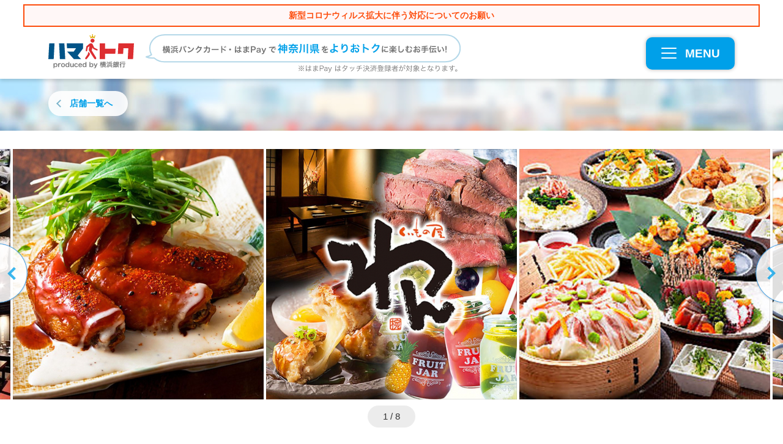

--- FILE ---
content_type: text/html; charset=UTF-8
request_url: https://hama-toku.jp/shopsearch/detail/wan-kawasakinishiguchi/
body_size: 17985
content:
<!DOCTYPE html>
<html lang="ja">
<head>
<!-- Google Tag Manager -->
<script>(function(w,d,s,l,i){w[l]=w[l]||[];w[l].push({'gtm.start':
new Date().getTime(),event:'gtm.js'});var f=d.getElementsByTagName(s)[0],
j=d.createElement(s),dl=l!='dataLayer'?'&l='+l:'';j.async=true;j.src=
'https://www.googletagmanager.com/gtm.js?id='+i+dl;f.parentNode.insertBefore(j,f);
})(window,document,'script','dataLayer','GTM-MJKL4PJ');</script>
<!-- End Google Tag Manager -->

	<meta charset="utf-8">
	<meta name="robots" content="index,follow">	<meta name="viewport" content="width=device-width">
	<meta name="format-detection" content="telephone=no">
		<title>くいもの屋わん 川崎西口店 【ハマトク】神奈川県をおトクに楽しもう！</title>
	<meta name="description" content="くいもの屋わん 川崎西口店│川崎駅周辺│居酒屋│の情報・予約は限定特典でおトクなハマトクで決まり！今宵もわんで。古民家風、和風創作居酒屋。 各線 川崎駅西口 徒歩1分！地図や詳細は今すぐチェック！">
	<meta name="keywords" content="ハマトク,横浜銀行,くいもの屋わん 川崎西口店,川崎駅周辺,居酒屋">

	<link rel="shortcut icon" type="image/ico" href="https://hama-toku.jp/wp-content/themes/yokohama2019/img/favicon.ico">
	<link rel="icon" type="image/ico" href="https://hama-toku.jp/wp-content/themes/yokohama2019/img/favicon.ico">
	<link rel="apple-touch-icon" sizes="144x144" href="https://hama-toku.jp/wp-content/themes/yokohama2019/img/apple-touch-icon.png">

	<meta property="og:type" content="article">
	<meta property="og:url" content="https://hama-toku.jp/shopsearch/detail/wan-kawasakinishiguchi/">
	<meta property="og:title" content="くいもの屋わん 川崎西口店 【ハマトク】神奈川県をおトクに楽しもう！">
	<meta property="og:description" content="くいもの屋わん 川崎西口店│川崎駅周辺│居酒屋│の情報・予約は限定特典でおトクなハマトクで決まり！今宵もわんで。古民家風、和風創作居酒屋。 各線 川崎駅西口 徒歩1分！地図や詳細は今すぐチェック！">
	<meta property="og:site_name" content="ハマトク">
	<meta property="og:image" content="https://hama-toku.jp/wp-content/uploads/2019/09/2dbdcf80b58095fcaa02ede5330adfbd.jpg">
	<meta property="fb:app_id" content="460902610780069">

<meta name='robots' content='max-image-preview:large' />
<link rel='dns-prefetch' href='//maps.googleapis.com' />
<link rel='stylesheet' id='wp-block-library-css' href='https://hama-toku.jp/wp-includes/css/dist/block-library/style.min.css?ver=6.3.7' type='text/css' media='all' />
<style id='classic-theme-styles-inline-css' type='text/css'>
/*! This file is auto-generated */
.wp-block-button__link{color:#fff;background-color:#32373c;border-radius:9999px;box-shadow:none;text-decoration:none;padding:calc(.667em + 2px) calc(1.333em + 2px);font-size:1.125em}.wp-block-file__button{background:#32373c;color:#fff;text-decoration:none}
</style>
<style id='global-styles-inline-css' type='text/css'>
body{--wp--preset--color--black: #000000;--wp--preset--color--cyan-bluish-gray: #abb8c3;--wp--preset--color--white: #ffffff;--wp--preset--color--pale-pink: #f78da7;--wp--preset--color--vivid-red: #cf2e2e;--wp--preset--color--luminous-vivid-orange: #ff6900;--wp--preset--color--luminous-vivid-amber: #fcb900;--wp--preset--color--light-green-cyan: #7bdcb5;--wp--preset--color--vivid-green-cyan: #00d084;--wp--preset--color--pale-cyan-blue: #8ed1fc;--wp--preset--color--vivid-cyan-blue: #0693e3;--wp--preset--color--vivid-purple: #9b51e0;--wp--preset--gradient--vivid-cyan-blue-to-vivid-purple: linear-gradient(135deg,rgba(6,147,227,1) 0%,rgb(155,81,224) 100%);--wp--preset--gradient--light-green-cyan-to-vivid-green-cyan: linear-gradient(135deg,rgb(122,220,180) 0%,rgb(0,208,130) 100%);--wp--preset--gradient--luminous-vivid-amber-to-luminous-vivid-orange: linear-gradient(135deg,rgba(252,185,0,1) 0%,rgba(255,105,0,1) 100%);--wp--preset--gradient--luminous-vivid-orange-to-vivid-red: linear-gradient(135deg,rgba(255,105,0,1) 0%,rgb(207,46,46) 100%);--wp--preset--gradient--very-light-gray-to-cyan-bluish-gray: linear-gradient(135deg,rgb(238,238,238) 0%,rgb(169,184,195) 100%);--wp--preset--gradient--cool-to-warm-spectrum: linear-gradient(135deg,rgb(74,234,220) 0%,rgb(151,120,209) 20%,rgb(207,42,186) 40%,rgb(238,44,130) 60%,rgb(251,105,98) 80%,rgb(254,248,76) 100%);--wp--preset--gradient--blush-light-purple: linear-gradient(135deg,rgb(255,206,236) 0%,rgb(152,150,240) 100%);--wp--preset--gradient--blush-bordeaux: linear-gradient(135deg,rgb(254,205,165) 0%,rgb(254,45,45) 50%,rgb(107,0,62) 100%);--wp--preset--gradient--luminous-dusk: linear-gradient(135deg,rgb(255,203,112) 0%,rgb(199,81,192) 50%,rgb(65,88,208) 100%);--wp--preset--gradient--pale-ocean: linear-gradient(135deg,rgb(255,245,203) 0%,rgb(182,227,212) 50%,rgb(51,167,181) 100%);--wp--preset--gradient--electric-grass: linear-gradient(135deg,rgb(202,248,128) 0%,rgb(113,206,126) 100%);--wp--preset--gradient--midnight: linear-gradient(135deg,rgb(2,3,129) 0%,rgb(40,116,252) 100%);--wp--preset--font-size--small: 13px;--wp--preset--font-size--medium: 20px;--wp--preset--font-size--large: 36px;--wp--preset--font-size--x-large: 42px;--wp--preset--spacing--20: 0.44rem;--wp--preset--spacing--30: 0.67rem;--wp--preset--spacing--40: 1rem;--wp--preset--spacing--50: 1.5rem;--wp--preset--spacing--60: 2.25rem;--wp--preset--spacing--70: 3.38rem;--wp--preset--spacing--80: 5.06rem;--wp--preset--shadow--natural: 6px 6px 9px rgba(0, 0, 0, 0.2);--wp--preset--shadow--deep: 12px 12px 50px rgba(0, 0, 0, 0.4);--wp--preset--shadow--sharp: 6px 6px 0px rgba(0, 0, 0, 0.2);--wp--preset--shadow--outlined: 6px 6px 0px -3px rgba(255, 255, 255, 1), 6px 6px rgba(0, 0, 0, 1);--wp--preset--shadow--crisp: 6px 6px 0px rgba(0, 0, 0, 1);}:where(.is-layout-flex){gap: 0.5em;}:where(.is-layout-grid){gap: 0.5em;}body .is-layout-flow > .alignleft{float: left;margin-inline-start: 0;margin-inline-end: 2em;}body .is-layout-flow > .alignright{float: right;margin-inline-start: 2em;margin-inline-end: 0;}body .is-layout-flow > .aligncenter{margin-left: auto !important;margin-right: auto !important;}body .is-layout-constrained > .alignleft{float: left;margin-inline-start: 0;margin-inline-end: 2em;}body .is-layout-constrained > .alignright{float: right;margin-inline-start: 2em;margin-inline-end: 0;}body .is-layout-constrained > .aligncenter{margin-left: auto !important;margin-right: auto !important;}body .is-layout-constrained > :where(:not(.alignleft):not(.alignright):not(.alignfull)){max-width: var(--wp--style--global--content-size);margin-left: auto !important;margin-right: auto !important;}body .is-layout-constrained > .alignwide{max-width: var(--wp--style--global--wide-size);}body .is-layout-flex{display: flex;}body .is-layout-flex{flex-wrap: wrap;align-items: center;}body .is-layout-flex > *{margin: 0;}body .is-layout-grid{display: grid;}body .is-layout-grid > *{margin: 0;}:where(.wp-block-columns.is-layout-flex){gap: 2em;}:where(.wp-block-columns.is-layout-grid){gap: 2em;}:where(.wp-block-post-template.is-layout-flex){gap: 1.25em;}:where(.wp-block-post-template.is-layout-grid){gap: 1.25em;}.has-black-color{color: var(--wp--preset--color--black) !important;}.has-cyan-bluish-gray-color{color: var(--wp--preset--color--cyan-bluish-gray) !important;}.has-white-color{color: var(--wp--preset--color--white) !important;}.has-pale-pink-color{color: var(--wp--preset--color--pale-pink) !important;}.has-vivid-red-color{color: var(--wp--preset--color--vivid-red) !important;}.has-luminous-vivid-orange-color{color: var(--wp--preset--color--luminous-vivid-orange) !important;}.has-luminous-vivid-amber-color{color: var(--wp--preset--color--luminous-vivid-amber) !important;}.has-light-green-cyan-color{color: var(--wp--preset--color--light-green-cyan) !important;}.has-vivid-green-cyan-color{color: var(--wp--preset--color--vivid-green-cyan) !important;}.has-pale-cyan-blue-color{color: var(--wp--preset--color--pale-cyan-blue) !important;}.has-vivid-cyan-blue-color{color: var(--wp--preset--color--vivid-cyan-blue) !important;}.has-vivid-purple-color{color: var(--wp--preset--color--vivid-purple) !important;}.has-black-background-color{background-color: var(--wp--preset--color--black) !important;}.has-cyan-bluish-gray-background-color{background-color: var(--wp--preset--color--cyan-bluish-gray) !important;}.has-white-background-color{background-color: var(--wp--preset--color--white) !important;}.has-pale-pink-background-color{background-color: var(--wp--preset--color--pale-pink) !important;}.has-vivid-red-background-color{background-color: var(--wp--preset--color--vivid-red) !important;}.has-luminous-vivid-orange-background-color{background-color: var(--wp--preset--color--luminous-vivid-orange) !important;}.has-luminous-vivid-amber-background-color{background-color: var(--wp--preset--color--luminous-vivid-amber) !important;}.has-light-green-cyan-background-color{background-color: var(--wp--preset--color--light-green-cyan) !important;}.has-vivid-green-cyan-background-color{background-color: var(--wp--preset--color--vivid-green-cyan) !important;}.has-pale-cyan-blue-background-color{background-color: var(--wp--preset--color--pale-cyan-blue) !important;}.has-vivid-cyan-blue-background-color{background-color: var(--wp--preset--color--vivid-cyan-blue) !important;}.has-vivid-purple-background-color{background-color: var(--wp--preset--color--vivid-purple) !important;}.has-black-border-color{border-color: var(--wp--preset--color--black) !important;}.has-cyan-bluish-gray-border-color{border-color: var(--wp--preset--color--cyan-bluish-gray) !important;}.has-white-border-color{border-color: var(--wp--preset--color--white) !important;}.has-pale-pink-border-color{border-color: var(--wp--preset--color--pale-pink) !important;}.has-vivid-red-border-color{border-color: var(--wp--preset--color--vivid-red) !important;}.has-luminous-vivid-orange-border-color{border-color: var(--wp--preset--color--luminous-vivid-orange) !important;}.has-luminous-vivid-amber-border-color{border-color: var(--wp--preset--color--luminous-vivid-amber) !important;}.has-light-green-cyan-border-color{border-color: var(--wp--preset--color--light-green-cyan) !important;}.has-vivid-green-cyan-border-color{border-color: var(--wp--preset--color--vivid-green-cyan) !important;}.has-pale-cyan-blue-border-color{border-color: var(--wp--preset--color--pale-cyan-blue) !important;}.has-vivid-cyan-blue-border-color{border-color: var(--wp--preset--color--vivid-cyan-blue) !important;}.has-vivid-purple-border-color{border-color: var(--wp--preset--color--vivid-purple) !important;}.has-vivid-cyan-blue-to-vivid-purple-gradient-background{background: var(--wp--preset--gradient--vivid-cyan-blue-to-vivid-purple) !important;}.has-light-green-cyan-to-vivid-green-cyan-gradient-background{background: var(--wp--preset--gradient--light-green-cyan-to-vivid-green-cyan) !important;}.has-luminous-vivid-amber-to-luminous-vivid-orange-gradient-background{background: var(--wp--preset--gradient--luminous-vivid-amber-to-luminous-vivid-orange) !important;}.has-luminous-vivid-orange-to-vivid-red-gradient-background{background: var(--wp--preset--gradient--luminous-vivid-orange-to-vivid-red) !important;}.has-very-light-gray-to-cyan-bluish-gray-gradient-background{background: var(--wp--preset--gradient--very-light-gray-to-cyan-bluish-gray) !important;}.has-cool-to-warm-spectrum-gradient-background{background: var(--wp--preset--gradient--cool-to-warm-spectrum) !important;}.has-blush-light-purple-gradient-background{background: var(--wp--preset--gradient--blush-light-purple) !important;}.has-blush-bordeaux-gradient-background{background: var(--wp--preset--gradient--blush-bordeaux) !important;}.has-luminous-dusk-gradient-background{background: var(--wp--preset--gradient--luminous-dusk) !important;}.has-pale-ocean-gradient-background{background: var(--wp--preset--gradient--pale-ocean) !important;}.has-electric-grass-gradient-background{background: var(--wp--preset--gradient--electric-grass) !important;}.has-midnight-gradient-background{background: var(--wp--preset--gradient--midnight) !important;}.has-small-font-size{font-size: var(--wp--preset--font-size--small) !important;}.has-medium-font-size{font-size: var(--wp--preset--font-size--medium) !important;}.has-large-font-size{font-size: var(--wp--preset--font-size--large) !important;}.has-x-large-font-size{font-size: var(--wp--preset--font-size--x-large) !important;}
.wp-block-navigation a:where(:not(.wp-element-button)){color: inherit;}
:where(.wp-block-post-template.is-layout-flex){gap: 1.25em;}:where(.wp-block-post-template.is-layout-grid){gap: 1.25em;}
:where(.wp-block-columns.is-layout-flex){gap: 2em;}:where(.wp-block-columns.is-layout-grid){gap: 2em;}
.wp-block-pullquote{font-size: 1.5em;line-height: 1.6;}
</style>
<link rel='stylesheet' id='wordpress-popular-posts-css-css' href='https://hama-toku.jp/wp-content/plugins/wordpress-popular-posts/assets/css/wpp.css?ver=6.3.3' type='text/css' media='all' />
<link rel='stylesheet' id='gmap-css' href='https://hama-toku.jp/wp-content/themes/yokohama2019/inc/g-map/g-map.css?ver=6.3.7' type='text/css' media='all' />
<link rel='stylesheet' id='jquery.lightbox.min.css-css' href='https://hama-toku.jp/wp-content/plugins/wp-jquery-lightbox/styles/lightbox.min.css?ver=1.4.8.2' type='text/css' media='all' />
<script id="wpp-json" type="application/json">
{"sampling_active":0,"sampling_rate":100,"ajax_url":"https:\/\/hama-toku.jp\/wp-json\/wordpress-popular-posts\/v1\/popular-posts","api_url":"https:\/\/hama-toku.jp\/wp-json\/wordpress-popular-posts","ID":13352,"token":"cd28f4f825","lang":0,"debug":0}
</script>
<script type='text/javascript' src='https://hama-toku.jp/wp-content/plugins/wordpress-popular-posts/assets/js/wpp.min.js?ver=6.3.3' id='wpp-js-js'></script>
<script type='text/javascript' src='https://hama-toku.jp/wp-content/themes/yokohama2019/js/jquery.min.js?ver=1.0.1' id='jquery-js'></script>
<script type='text/javascript' src='https://hama-toku.jp/wp-content/themes/yokohama2019/js/jquery-migrate.min.js?ver=1.0.1' id='jquery-migrate-js'></script>
<link rel="canonical" href="https://hama-toku.jp/shopsearch/detail/wan-kawasakinishiguchi/" />
<!-- Stream WordPress user activity plugin v3.9.3 -->
            <style id="wpp-loading-animation-styles">@-webkit-keyframes bgslide{from{background-position-x:0}to{background-position-x:-200%}}@keyframes bgslide{from{background-position-x:0}to{background-position-x:-200%}}.wpp-widget-placeholder,.wpp-widget-block-placeholder,.wpp-shortcode-placeholder{margin:0 auto;width:60px;height:3px;background:#dd3737;background:linear-gradient(90deg,#dd3737 0%,#571313 10%,#dd3737 100%);background-size:200% auto;border-radius:3px;-webkit-animation:bgslide 1s infinite linear;animation:bgslide 1s infinite linear}</style>
            	<link rel="stylesheet" href="https://hama-toku.jp/wp-content/themes/yokohama2019/css/styles.css" media="all">
	<link rel="stylesheet" href="https://hama-toku.jp/wp-content/themes/yokohama2019/css/slick.css" media="all">
	<link rel="stylesheet" href="https://hama-toku.jp/wp-content/themes/yokohama2019/css/slick-theme.css" media="all">
	<link rel="stylesheet" href="https://hama-toku.jp/wp-content/themes/yokohama2019/css/layout/shop.css" media="all"></head>
<body class="post-template-default single single-post postid-13352 single-format-standard" id="wan-kawasakinishiguchi">
<!-- Google Tag Manager (noscript) -->
<noscript><iframe src="https://www.googletagmanager.com/ns.html?id=GTM-MJKL4PJ"
height="0" width="0" style="display:none;visibility:hidden"></iframe></noscript>
<!-- End Google Tag Manager (noscript) -->

	<a id="top"></a>
	<header class="global">
		<div style="width:94%;background:#fff7f7;text-align:center;font-weight:bold;padding:6px 0;margin:0 auto 12px;border:2px solid #fd4d0d;"><a href="/notification01/"><span style="color:#fd4d0d;font-size:1.4em;">新型コロナウィルス拡大に伴う対応についてのお願い</span></a></div>
		<div class="container clearfix">
			<h1 class="header_logo"><a href="https://hama-toku.jp/" data-ga="Header:ロゴ"><img src="https://hama-toku.jp/wp-content/themes/yokohama2019/img/common/logo_header.svg" alt="ハマトク produced by 横浜銀行" width="140"></a></h1>
			<p><img src="https://hama-toku.jp/wp-content/themes/yokohama2019/img/common/blank.gif" data-pc="https://hama-toku.jp/wp-content/themes/yokohama2019/img/common/img_header_summary.svg" data-sp="https://hama-toku.jp/wp-content/themes/yokohama2019/img/common/img_header_summary_sp.svg" alt="横浜バンクカード・はまPayで神奈川県をよりおトクに楽しむお手伝い！"></p>

			<div class="btnMenu"><a href="javascript:void(0)" id="js-showMenu" data-ga="Header:MENU" data-hide_targets='["js-filter_menu", "js-filter_menu_particular"]'><span></span><span></span><span></span><div>MENU</div></a></div>
		</div>

		<nav class="global">
			<div class="searchMenu">
				<div class="container">
					<h2>ハマトク優待店舗/施設を探す</h2>
					<dl class="searchMenu_area">
						<dt>場所から探す</dt>
						<dd><ul class="searchMenu_list">
							<li class="searchMenu_link searchMenu_link-short"><a href="/search_map/" data-ga="Header:現在地から探す">現在地から探す</a></li>
							<li class="searchMenu_link searchMenu_link-short"><a href="javascript:void(0)" class="js-menuArea accordion">エリアから探す</a>
								<div class="global_subMenu global_subMenu-wide">
								<div class="inner"><div class="subMenu_h"><a href="/shopsearch/?first_param=area&area=area-yokohama_top" data-ga="Header:横浜エリア全域">横浜エリア全域</a></div><ul><li><a href="/shopsearch/?first_param=area&area=area-yokohamastation" data-ga="Header:横浜駅">横浜駅</a></li><li><a href="/shopsearch/?first_param=area&area=area-minatomirai" data-ga="Header:みなとみらい">みなとみらい</a></li><li><a href="/shopsearch/?first_param=area&area=area-kannai" data-ga="Header:関内・桜木町">関内・桜木町</a></li><li><a href="/shopsearch/?first_param=area&area=area-motomati" data-ga="Header:元町・中華街">元町・中華街</a></li><li><a href="/shopsearch/?first_param=area&area=area-shin-yokohama" data-ga="Header:新横浜">新横浜</a></li><li><a href="/shopsearch/?first_param=area&area=area-kohoku-nt" data-ga="Header:港北ニュータウン">港北ニュータウン</a></li><li><a href="/shopsearch/?first_param=area&area=area-yokohama-others" data-ga="Header:横浜(その他)">横浜(その他)</a></li></ul></div><div class="inner"><div class="subMenu_h"><a href="/shopsearch/?first_param=area&area=area-shonan" data-ga="Header:湘南・県央エリア全域">湘南・県央エリア全域</a></div><ul><li><a href="/shopsearch/?first_param=area&area=area-fujisawa" data-ga="Header:藤沢">藤沢</a></li><li><a href="/shopsearch/?first_param=area&area=area-kamakura" data-ga="Header:鎌倉">鎌倉</a></li><li><a href="/shopsearch/?first_param=area&area=area-chigasaki" data-ga="Header:茅ヶ崎">茅ヶ崎</a></li><li><a href="/shopsearch/?first_param=area&area=area-hiratsuka" data-ga="Header:平塚">平塚</a></li><li><a href="/shopsearch/?first_param=area&area=area-shonan-others" data-ga="Header:県央(その他)">県央(その他)</a></li></ul></div><div class="inner"><div class="subMenu_h"><a href="/shopsearch/?first_param=area&area=area-seisho" data-ga="Header:西湘・県西エリア全域">西湘・県西エリア全域</a></div><ul><li><a href="/shopsearch/?first_param=area&area=area-odawara" data-ga="Header:小田原">小田原</a></li><li><a href="/shopsearch/?first_param=area&area=hakone" data-ga="Header:箱根">箱根</a></li><li><a href="/shopsearch/?first_param=area&area=area-yugawara" data-ga="Header:湯河原">湯河原</a></li><li><a href="/shopsearch/?first_param=area&area=area-seisho-others" data-ga="Header:県西(その他)">県西(その他)</a></li></ul></div><div class="inner"><div class="subMenu_h"><a href="/shopsearch/?first_param=area&area=area-kawasaki" data-ga="Header:川崎エリア全域">川崎エリア全域</a></div><ul><li><a href="/shopsearch/?first_param=area&area=area-kawasakistation" data-ga="Header:川崎駅周辺">川崎駅周辺</a></li><li><a href="/shopsearch/?first_param=area&area=area-nakaharaku" data-ga="Header:中原区(武蔵小杉周辺)">中原区(武蔵小杉周辺)</a></li><li><a href="/shopsearch/?first_param=area&area=area-takatsuku" data-ga="Header:高津区(溝の口周辺)">高津区(溝の口周辺)</a></li><li><a href="/shopsearch/?first_param=area&area=area-kawasaki-other" data-ga="Header:川崎(その他)">川崎(その他)</a></li></ul></div><div class="inner"><div class="subMenu_h"><a href="/shopsearch/?first_param=area&area=area-yokosuka-miura" data-ga="Header:横須賀・三浦エリア全域">横須賀・三浦エリア全域</a></div></div><div class="inner"><div class="subMenu_h"><a href="/shopsearch/?first_param=area&area=area-other" data-ga="Header:県外エリア全域">県外エリア全域</a></div></div>								</div>
							</li>
						</ul></dd>
					</dl>
					<dl class="searchMenu_category">
						<dt>カテゴリから探す</dt>
						<dd><ul class="searchMenu_list">
						<li class="searchMenu_link"><a href="javascript:void(0)" class="js-menuCategory accordion">食べる</a><div class="global_subMenu"><div class="subMenu_h"><a href="/shopsearch/?first_param=mokuteki&mokuteki=eat" data-ga="Header:食べる（全て）">食べる（全て）</a></div><ul><li><a href="/shopsearch/?first_param=mokuteki&mokuteki=sushi" data-ga="Header:寿司">寿司</a></li><li><a href="/shopsearch/?first_param=mokuteki&mokuteki=soba-udon" data-ga="Header:そば・うどん">そば・うどん</a></li><li><a href="/shopsearch/?first_param=mokuteki&mokuteki=okonimiyaki" data-ga="Header:お好み焼き">お好み焼き</a></li><li><a href="/shopsearch/?first_param=mokuteki&mokuteki=bakery-hamburger" data-ga="Header:ベーカリー・ハンバーガー">ベーカリー・ハンバーガー</a></li><li><a href="/shopsearch/?first_param=mokuteki&mokuteki=seafood-cuisines" data-ga="Header:海鮮料理">海鮮料理</a></li><li><a href="/shopsearch/?first_param=mokuteki&mokuteki=yakitori" data-ga="Header:焼鳥・鳥料理">焼鳥・鳥料理</a></li><li><a href="/shopsearch/?first_param=mokuteki&mokuteki=japanese-food" data-ga="Header:和食">和食</a></li><li><a href="/shopsearch/?first_param=mokuteki&mokuteki=chinese" data-ga="Header:中華">中華</a></li><li><a href="/shopsearch/?first_param=mokuteki&mokuteki=cafe-sweets" data-ga="Header:カフェ・スイーツ">カフェ・スイーツ</a></li><li><a href="/shopsearch/?first_param=mokuteki&mokuteki=bar" data-ga="Header:バー">バー</a></li><li><a href="/shopsearch/?first_param=mokuteki&mokuteki=buffet" data-ga="Header:ビュッフェ">ビュッフェ</a></li><li><a href="/shopsearch/?first_param=mokuteki&mokuteki=western-food" data-ga="Header:洋食">洋食</a></li><li><a href="/shopsearch/?first_param=mokuteki&mokuteki=creative-cuisine" data-ga="Header:創作料理">創作料理</a></li><li><a href="/shopsearch/?first_param=mokuteki&mokuteki=meat" data-ga="Header:焼肉・肉料理">焼肉・肉料理</a></li><li><a href="/shopsearch/?first_param=mokuteki&mokuteki=tavern" data-ga="Header:居酒屋">居酒屋</a></li><li><a href="/shopsearch/?first_param=mokuteki&mokuteki=ethnic" data-ga="Header:アジア・エスニック">アジア・エスニック</a></li><li><a href="/shopsearch/?first_param=mokuteki&mokuteki=italian-french" data-ga="Header:イタリアン・フレンチ">イタリアン・フレンチ</a></li><li><a href="/shopsearch/?first_param=mokuteki&mokuteki=curry" data-ga="Header:カレー">カレー</a></li><li><a href="/shopsearch/?first_param=mokuteki&mokuteki=ramen" data-ga="Header:ラーメン">ラーメン</a></li><li><a href="/shopsearch/?first_param=mokuteki&mokuteki=eat-etc" data-ga="Header:その他（食べる）">その他（食べる）</a></li></ul></div></li><li class="searchMenu_link"><a href="javascript:void(0)" class="js-menuCategory accordion">遊ぶ</a><div class="global_subMenu"><div class="subMenu_h"><a href="/shopsearch/?first_param=mokuteki&mokuteki=play" data-ga="Header:遊ぶ（全て）">遊ぶ（全て）</a></div><ul><li><a href="/shopsearch/?first_param=mokuteki&mokuteki=amusement" data-ga="Header:アミューズメント施設">アミューズメント施設</a></li><li><a href="/shopsearch/?first_param=mokuteki&mokuteki=tourist-attractions" data-ga="Header:観光スポット">観光スポット</a></li><li><a href="/shopsearch/?first_param=mokuteki&mokuteki=karaoke" data-ga="Header:カラオケ">カラオケ</a></li><li><a href="/shopsearch/?first_param=mokuteki&mokuteki=play-etc" data-ga="Header:その他（遊ぶ）">その他（遊ぶ）</a></li></ul></div></li><li class="searchMenu_link"><a href="javascript:void(0)" class="js-menuCategory accordion">旅する</a><div class="global_subMenu"><div class="subMenu_h"><a href="/shopsearch/?first_param=mokuteki&mokuteki=travel" data-ga="Header:旅する（全て）">旅する（全て）</a></div><ul><li><a href="/shopsearch/?first_param=mokuteki&mokuteki=ryokan" data-ga="Header:旅館">旅館</a></li><li><a href="/shopsearch/?first_param=mokuteki&mokuteki=hotel" data-ga="Header:ホテル">ホテル</a></li><li><a href="/shopsearch/?first_param=mokuteki&mokuteki=hot-spring" data-ga="Header:日帰り温泉">日帰り温泉</a></li><li><a href="/shopsearch/?first_param=mokuteki&mokuteki=travel-etc" data-ga="Header:その他（旅する）">その他（旅する）</a></li></ul></div></li><li class="searchMenu_link"><a href="javascript:void(0)" class="js-menuCategory accordion">磨く</a><div class="global_subMenu"><div class="subMenu_h"><a href="/shopsearch/?first_param=mokuteki&mokuteki=self-improvement" data-ga="Header:磨く（全て）">磨く（全て）</a></div><ul><li><a href="/shopsearch/?first_param=mokuteki&mokuteki=hairdresser" data-ga="Header:美容院">美容院</a></li><li><a href="/shopsearch/?first_param=mokuteki&mokuteki=relaxation" data-ga="Header:リラクゼーション">リラクゼーション</a></li><li><a href="/shopsearch/?first_param=mokuteki&mokuteki=mibyo" data-ga="Header:未病の改善">未病の改善</a></li><li><a href="/shopsearch/?first_param=mokuteki&mokuteki=spa" data-ga="Header:スパ・エステ">スパ・エステ</a></li><li><a href="/shopsearch/?first_param=mokuteki&mokuteki=self-etc" data-ga="Header:その他（磨く）">その他（磨く）</a></li></ul></div></li><li class="searchMenu_link"><a href="javascript:void(0)" class="js-menuCategory accordion">買う</a><div class="global_subMenu"><div class="subMenu_h"><a href="/shopsearch/?first_param=mokuteki&mokuteki=shopping" data-ga="Header:買う（全て）">買う（全て）</a></div><ul><li><a href="/shopsearch/?first_param=mokuteki&mokuteki=food" data-ga="Header:食品">食品</a></li><li><a href="/shopsearch/?first_param=mokuteki&mokuteki=shopping-etc" data-ga="Header:その他（買う）">その他（買う）</a></li></ul></div></li><li class="searchMenu_link"><a href="javascript:void(0)" class="js-menuCategory accordion">知る</a><div class="global_subMenu"><div class="subMenu_h"><a href="/shopsearch/?first_param=mokuteki&mokuteki=know" data-ga="Header:知る（全て）">知る（全て）</a></div><ul><li><a href="/shopsearch/?first_param=mokuteki&mokuteki=hobby" data-ga="Header:趣味・習い事・レッスン">趣味・習い事・レッスン</a></li><li><a href="/shopsearch/?first_param=mokuteki&mokuteki=know-etc" data-ga="Header:その他（知る）">その他（知る）</a></li></ul></div></li><li class="searchMenu_link"><a href="javascript:void(0)" class="js-menuCategory accordion">暮らす</a><div class="global_subMenu"><div class="subMenu_h"><a href="/shopsearch/?first_param=mokuteki&mokuteki=life" data-ga="Header:暮らす（全て）">暮らす（全て）</a></div><ul><li><a href="/shopsearch/?first_param=mokuteki&mokuteki=vehicle" data-ga="Header:乗り物">乗り物</a></li><li><a href="/shopsearch/?first_param=mokuteki&mokuteki=life-etc" data-ga="Header:その他（暮らす）">その他（暮らす）</a></li></ul></div></li>						</ul></dd>
					</dl>

					<dl class="searchMenu_ranking">
						<dt>ランキングから探す</dt>
						<dd><ul class="searchMenu_list">
							<li class="searchMenu_link"><a href="/search_ranking/#month">月間別</a></li>
							<li class="searchMenu_link"><a href="/search_ranking/#area">エリア別</a></li>
							<li class="searchMenu_link"><a href="/search_ranking/#mokuteki">ジャンル別</a></li>
							<li class="searchMenu_link"><a href="/search_ranking/#jyouken">テーマ別</a></li>
						</ul></dd>
					</dl>

					<div class="keywordBox">
	<form name="keyword" method="get" class="js-keysearch" action="/shopsearch/">
		<input type="text" name="fk" value="" class="shopData_menu_search_keyword" placeholder="施設名、駅名、キーワードで探そう">
		<input type="submit" class="js-keysearch_submit" value="検索">
	</form>
</div>
				</div>
			</div>

			<div class="container">
				<ul class="contentMenu">
					<li><a href="/about/" data-ga="Header:ハマトクとは？">ハマトクとは？</a></li>
					<li><a href="/tieup/" data-ga="Header:ハマトク×テレビ神奈川">ハマトク×テレビ神奈川 タイアップコンテンツ</a></li>
					<li><a href="/yokokana/" data-ga="Header:横浜・神奈川から世界へ">横浜・神奈川から世界へ</a></li>
					<li><a href="/project/" data-ga="Header:地方創生プロジェクト">地方創生プロジェクト</a></li>
					<li><a href="/saihakken/" data-ga="Header:YOKOHAMA再発見">YOKOHAMA再発見</a></li>
					<li><a href="/entry_page/" data-ga="Header:店舗/施設様お問い合わせ">店舗/施設さまお問い合わせ</a></li>
					<li><a href="/takeout-special/" data-ga="Header:神奈川テイクアウト特集">神奈川テイクアウト特集</a></li>
					<li><a href="https://www.boy.co.jp/kojin/benri/bankcard/process/" target="_blank" data-ga="Header:横浜バンクカードを作る">横浜バンクカードを作る</a></li>
					<li><a href="https://www.boy.co.jp/kojin/hamapay/index.html" target="_blank" data-ga="Header:はまPayをダウンロードする">はまPayをダウンロードする</a></li>
				</ul>
			</div>
		</nav>
	</header>

<div id="content">
	<div class="pageMeta">
		<div class="container">
			<div class="pageMeta_title pageMeta_title-none"></div>
			<div class="pageMeta_back"><a href="/shop_list/" data-ga="店舗詳細:店舗一覧へ">店舗一覧へ</a></div>
			
			<div class="pageMeta_label">
						</div>
		</div>
	</div>
	
	<div class="shopGallery">
	<ul class="shopGallery_slide slick_arrow_halfcircle">				<li>
					<div class="shopGallery_img">
						<img src="https://hama-toku.jp/wp-content/uploads/2019/09/2dbdcf80b58095fcaa02ede5330adfbd-410x410.jpg" alt="くいもの屋わん 川崎西口店">
					</div>
									</li>
					<li>
					<div class="shopGallery_img">
						<img src="https://hama-toku.jp/wp-content/uploads/2019/09/900bdeed5d782e75bdcbe118d0a5bc9e-410x410.jpg" alt="">
					</div>
									</li>
					<li>
					<div class="shopGallery_img">
						<img src="https://hama-toku.jp/wp-content/uploads/2019/09/47e27864067391bedcda72075dca87d7-410x410.jpg" alt="">
					</div>
									</li>
					<li>
					<div class="shopGallery_img">
						<img src="https://hama-toku.jp/wp-content/uploads/2019/09/a5d6db9de190c2481d959acf152314b4-410x410.jpg" alt="">
					</div>
									</li>
					<li>
					<div class="shopGallery_img">
						<img src="https://hama-toku.jp/wp-content/uploads/2019/09/d9e4c76f0a18ee42eab5ad2ff4237dd2-410x410.jpg" alt="">
					</div>
									</li>
					<li>
					<div class="shopGallery_img">
						<img src="https://hama-toku.jp/wp-content/uploads/2019/09/9a72fa1340322c748d2351eab7624d03-421x410.jpg" alt="">
					</div>
									</li>
					<li>
					<div class="shopGallery_img">
						<img src="https://hama-toku.jp/wp-content/uploads/2019/09/a605355778a0ff59c26b968cace240bf-410x410.jpg" alt="">
					</div>
									</li>
					<li>
					<div class="shopGallery_img">
						<img src="https://hama-toku.jp/wp-content/uploads/2019/09/7a7df1ecceb83736adfb0cb466fa8ffc-410x410.jpg" alt="">
					</div>
									</li>
	</ul><div class="shopGallery_num"><div><span id="js-num">1</span> / 8</div></div>	</div>
	
	<article class="shopDetail">
		<div class="clearfix">
			<div class="shopDetail_meta">
				<h1>くいもの屋わん 川崎西口店</h1>
				<p>各線 川崎駅西口 徒歩1分</p>
				
				<ul class="shopDetail_meta_tag">
				<li><a href="/shopsearch/?area=area-kawasaki" data-ga="店舗詳細/area:川崎エリア">川崎エリア</a></li><li><a href="/shopsearch/?area=area-kawasakistation" data-ga="店舗詳細/area:川崎駅周辺">川崎駅周辺</a></li><li><a href="/shopsearch/?mokuteki=eat" data-ga="店舗詳細/category:食べる">食べる</a></li><li><a href="/shopsearch/?mokuteki=tavern" data-ga="店舗詳細/category:居酒屋">居酒屋</a></li>				</ul>
			</div>
			<div class="telArea telArea-top">
				<div class="container">
											<div class="telArea_tel js-telLink" data-tel="0445201101">
							電話予約<br>
							<strong>TEL</strong><span>044-520-1101</span>
						</div>
										<div class="telArea_map"><a href="javascript:void(0)" class="js-accessDisp hover" data-ga="店舗詳細:地図（上）">地図</a></div>
									</div>
			</div>
		</div>
		
		<dl class="service">
			<dt>ハマトク<br class="pcOnly">限定特典</dt>
			<dd>
				<div class="tokuten"><div class="tokuten_type">ご来店時に優待利用を伝えカード提示で</div><div class="tokuten_type_c">ご飲食代金より10%引き</div></div>				<div class="tokuten_more"><p>※カード1枚につき1組様まで利用可</p>
<p>※ディナーのみ利用可</p>
<p>※上限3,000円（税込）</p>
<p>※他割引・サービス特典・単品飲み放題との併用不可</p></div>
			</dd>
		</dl>
				
		<p class="notes">
			※画像はイメージです。<br>
			※実際のメニューとは異なる場合がございます。詳細につきましては、各店舗にお問い合わせください。
		</p>
		
		<div class="shopInfo">
			<ul class="shopInfo_tab" id="js-shopDetail">
				<li class="active" data-tab="info"><a href="javascript:void(0)" data-ga="店舗詳細:基本情報">基本情報</a></li>
				<li data-tab="access"><a href="javascript:void(0)" data-ga="店舗詳細:アクセス">アクセス</a></li>
			</ul>
			
			<!-- 基本情報 ここから -->
			<div class="shopInfo_data" id="js-info">
				<div class="shopInfo_data_summary">
					<h2 class="shop_data_text_catch">今宵もわんで。古民家風、和風創作居酒屋。</h2>
					<p>都会にたたずむ百年前の家屋。日本の侘び寂びを感じ、日常の喧騒を離れた一隅。心安らぐ隠れ家。<br />
情緒ある古民家風の店内は、本音で語らえる個室を備えております。<br />
創作性あふれる「和モダン」のお料理は、時代と共に進化していきます。</p>
				</div>
				
				<h3>詳細情報</h3>
				<div class="clearfix">
					<dl class="shopInfo_lists shopInfo_lists-left">
					<div><dt><img src="https://hama-toku.jp/wp-content/themes/yokohama2019/img/common/ico_access.png"><span>アクセス</span></dt><dd>各線 川崎駅西口 徒歩1分</dd></div><div><dt><img src="https://hama-toku.jp/wp-content/themes/yokohama2019/img/common/ico_open.png"><span>営業時間</span></dt><dd>[月～日、祝日、祝前日]16:00～翌1:00 （料理L.O. 翌0:00 ドリンクL.O. 翌0:30）</dd></div><div><dt><img src="https://hama-toku.jp/wp-content/themes/yokohama2019/img/common/ico_holiday.png"><span>定休日</span></dt><dd>なし</dd></div><div><dt><img src="https://hama-toku.jp/wp-content/themes/yokohama2019/img/common/ico_price.png"><span>平均予算</span></dt><dd>3,000円</dd></div><div><dt><img src="https://hama-toku.jp/wp-content/themes/yokohama2019/img/common/ico_seki.png"><span>席情報</span></dt><dd>全129席</dd></div><div><dt><img src="https://hama-toku.jp/wp-content/themes/yokohama2019/img/common/ico_bikou.png"><span>備考欄</span></dt><dd>英・中・韓メニューあり</dd></div><div><dt><img src="https://hama-toku.jp/wp-content/themes/yokohama2019/img/common/ico_website.png"><span>WEBサイト</span></dt><dd><a href="https://www.oizumifoods.co.jp/search/594" target="_blank" data-ga="店舗詳細:Webサイト">https://www.oizumifoods.co.jp/search/594</a></dd></div>					</dl>
										<div class="shopInfo_data_jyouken">
						<h4>利用シーンやこだわり条件</h4>
						<ul><li><a href="/shopsearch/?jyouken%5B%5D=jyouken_smoking">#喫煙可</a></li></ul>					</div>
									</div>
			</div>
			<!-- 基本情報 ここまで -->
			
			<!-- アクセス ここから -->
			<div class="shopInfo_access" id="js-access">
									<div class="map-field">
						<div id="map-area" data-zoom="15"></div><!-- /#map-area -->
						<div class="map-link">
							<small><a href="https://maps.google.com/maps?q=%E3%81%8F%E3%81%84%E3%82%82%E3%81%AE%E5%B1%8B%E3%82%8F%E3%82%93+%E5%B7%9D%E5%B4%8E%E8%A5%BF%E5%8F%A3%E5%BA%97&#038;ll=35.5309103,139.694773&#038;iwloc=A&#038;z=15" target="_blank" data-ga="店舗詳細:大きな地図">大きな地図で見る &gt;&gt;</a></small>
						</div>
					</div>
								<dl class="shopInfo_lists">
				<div><dt><img src="https://hama-toku.jp/wp-content/themes/yokohama2019/img/common/ico_address.png"><span>住所</span></dt><dd>神奈川県川崎市幸区大宮町1310 MUZA川崎 １F</dd></div><div><dt><img src="https://hama-toku.jp/wp-content/themes/yokohama2019/img/common/ico_access.png"><span>アクセス</span></dt><dd>各線 川崎駅西口 徒歩1分</dd></div>				</dl>
				<div class="shopInfo_print"><a href="?print=true" target="_blank" class="hover" data-ga="店舗詳細:印刷">このページを印刷する</a></div>
			</div>
			<!-- アクセス ここまで -->
		</div>
	</article><!-- /.container -->
	
	<div class="telArea">
		<div class="container">
							<div class="telArea_tel js-telLink" data-tel="0445201101">
					電話予約<br>
					<strong>TEL</strong><span>044-520-1101</span>
				</div>
						<div class="telArea_map"><a href="javascript:void(0)" class="js-accessDisp hover" data-ga="店舗詳細:地図（下）">地図</a></div>
					</div>
	</div>
	
	<div class="shareBtn">
		<div class="container">
			<h4>シェアする</h4>
						<ul>
				<li class="twitter hover">
					<a href="https://twitter.com/intent/tweet?original_referer=https%3A%2F%2Fhama-toku.jp%2Fshopsearch%2Fdetail%2Fwan-kawasakinishiguchi%2F&text=%E3%81%8F%E3%81%84%E3%82%82%E3%81%AE%E5%B1%8B%E3%82%8F%E3%82%93+%E5%B7%9D%E5%B4%8E%E8%A5%BF%E5%8F%A3%E5%BA%97+https%3A%2F%2Fhama-toku.jp%2Fshopsearch%2Fdetail%2Fwan-kawasakinishiguchi%2F+" onclick="window.open(this.href,'FBwindow','width=650,height=450,menubar=no,toolbar=no,scrollbars=yes');return false;" title="Twitterでシェア" data-ga="店舗詳細:Twitter"><img src="https://hama-toku.jp/wp-content/themes/yokohama2019/img/common/ico_twitter.png" alt=""></a>
				</li>
				<li class="line hover">
					<a href="http://line.naver.jp/R/msg/text/?くいもの屋わん 川崎西口店%0D%0Ahttps%3A%2F%2Fhama-toku.jp%2Fshopsearch%2Fdetail%2Fwan-kawasakinishiguchi%2F" title="line" data-ga="店舗詳細:Line"><img src="https://hama-toku.jp/wp-content/themes/yokohama2019/img/common/ico_line.png" alt=""></a>
				</li>
				<li class="facebook hover">
					<a href="http://www.facebook.com/share.php?u=https%3A%2F%2Fhama-toku.jp%2Fshopsearch%2Fdetail%2Fwan-kawasakinishiguchi%2F" onclick="window.open(this.href,'FBwindow','width=650,height=450,menubar=no,toolbar=no,scrollbars=yes');return false;" title="Facebookでシェア" data-ga="店舗詳細:Facebook"><img src="https://hama-toku.jp/wp-content/themes/yokohama2019/img/common/ico_facebook.png" alt=""></a>
				</li>
			</ul>
		</div>
	</div>
	
	<div class="bgGray">
				<div class="relationData crossData">
				<div class="container">
					<h3 class="relationData_title">「川崎駅周辺」✕「居酒屋」</h3>
					<div class="relationData_lists">
													<section class="relationData_item crossData_item hover"><a href="https://hama-toku.jp/shopsearch/detail/kyusyudamashi-keikyukawasaki/" data-ga="店舗詳細/crossData:九州魂 京急川崎店">
									<div class="js-crossData">
										<h4 class="shopData_title js-trunk8">九州魂 京急川崎店</h4>
										
										<div class="clearfix">
											<div class="thumbnail"><img src="https://hama-toku.jp/wp-content/uploads/2019/09/d064a67b8b3dfd79fbb78ba17d6930fd-214x144.jpg" alt=""></div>											<ul class="shopData_lists">
											<li class="shopData-access js-trunk8">JR各線 川崎駅東口 徒歩5分
京浜急行本線 川崎駅 徒歩2分</li><li class="shopData-closed js-trunk8">なし</li><li class="shopData-price js-trunk8">3,000円</li>											</ul>
										</div>
										
										<p class="shopData_catch js-trunk8">九州にあふれる「うまいもん」を集めました！</p>									</div>
																			<dl class="premiumBox">
											<dt class="premiumBox_title">限定<br>特典</dt>
											<dd class="premiumBox_text js-trunk8" data-line="1">ご飲食代金より10%引き</dd>
										</dl>
																	</a></section>
													<section class="relationData_item crossData_item hover"><a href="https://hama-toku.jp/shopsearch/detail/kyushujiman-kawasaki/" data-ga="店舗詳細/crossData:九州自慢 川崎東口タワー・リバーク店">
									<div class="js-crossData">
										<h4 class="shopData_title js-trunk8">九州自慢 川崎東口タワー・リバーク店</h4>
										
										<div class="clearfix">
											<div class="thumbnail"><img src="https://hama-toku.jp/wp-content/uploads/2019/09/0425f88d950fabcd810114d25c4c2918-214x144.jpg" alt=""></div>											<ul class="shopData_lists">
											<li class="shopData-access js-trunk8">JR川崎駅 北口東 徒歩1分
京急本線 京急川崎駅中央口 徒歩3分</li><li class="shopData-closed js-trunk8">なし</li><li class="shopData-price js-trunk8">3,000円</li>											</ul>
										</div>
										
										<p class="shopData_catch js-trunk8">名物「博多もつ鍋」を筆頭に、九州定番料理を揃えました。</p>									</div>
																			<dl class="premiumBox">
											<dt class="premiumBox_title">限定<br>特典</dt>
											<dd class="premiumBox_text js-trunk8" data-line="1">ご飲食代金より10%引き</dd>
										</dl>
																	</a></section>
													<section class="relationData_item crossData_item hover"><a href="https://hama-toku.jp/shopsearch/detail/awamoriandokinawa-ryusen/" data-ga="店舗詳細/crossData:泡盛と沖縄料理 龍泉 ラゾーナ川崎店">
									<div class="js-crossData">
										<h4 class="shopData_title js-trunk8">泡盛と沖縄料理 龍泉 ラゾーナ川崎店</h4>
										
										<div class="clearfix">
											<div class="thumbnail"><img src="https://hama-toku.jp/wp-content/uploads/2022/11/3d4722d67626cf7bbc8ce4d2a265b486-214x144.jpg" alt=""></div>											<ul class="shopData_lists">
											<li class="shopData-access js-trunk8">JR線 川崎駅直結</li><li class="shopData-closed js-trunk8">LAZONA川崎プラザに準ずる</li><li class="shopData-price js-trunk8">昼：1,000～1,999円 夜：2,000～2,999円</li>											</ul>
										</div>
										
										<p class="shopData_catch js-trunk8">本格泡盛と沖縄地料理がたのしめるお店♪</p>									</div>
																			<dl class="premiumBox">
											<dt class="premiumBox_title">限定<br>特典</dt>
											<dd class="premiumBox_text js-trunk8" data-line="1">ワンドリンクサービス</dd>
										</dl>
																	</a></section>
										</div>
											<div class="btnArea">
							<a href="/shopsearch/?area=area-kawasakistation&amp;mokuteki=tavern" class="btn hover" data-ga="店舗詳細/crossData:もっと見る">もっと見る</a>
						</div>
									</div>
			</div>
					<div class="relationData nearShop">
					<div class="container">
						<h3 class="relationData_title">この店舗からの周辺のお店</h3>
						<div class="relationData_lists">
														<section class="relationData_item nearShop_item hover">
									<ul class="nearShop_term js-nearShop_term"><li><a href="/shopsearch/?area=area-kawasaki" data-ga="店舗詳細/area:川崎エリア">川崎エリア</a></li><li><a href="/shopsearch/?area=area-kawasakistation" data-ga="店舗詳細/area:川崎駅周辺">川崎駅周辺</a></li><li><a href="/shopsearch/?mokuteki=eat" data-ga="店舗詳細/category:食べる">食べる</a></li><li><a href="/shopsearch/?mokuteki=tavern" data-ga="店舗詳細/category:居酒屋">居酒屋</a></li></ul>
									<a href="https://hama-toku.jp/shopsearch/detail/torigenmuzakawasaki/" data-ga="店舗詳細/周辺:鳥元 ミューザ川崎店">
																			<div class="js-nearShop">
																				<div class="clearfix">
												<div class="thumbnail"><img src="https://hama-toku.jp/wp-content/uploads/2021/12/10d20f3848490015bf3b0c3aec1ab4f3-214x144.jpg" alt=""></div>												<h4 class="shopData_title js-trunk8">鳥元 ミューザ川崎店</h4>
												<ul class="shopData_lists">
												<li class="shopData-access js-trunk8">JR各線 川崎駅西口より徒歩3分</li>												</ul>
											</div>
											
											<p class="shopData_catch js-trunk8">新鮮素材を使用した備長炭焼きをメインに、揚げ物や刺身など酒の肴に合う料理をご用意しております。豊富な地酒・焼酎とともに味わえます。日本三大地鶏の最高峰の「比内地鶏」をはじめ、旬の素材を活かしたこだわりの逸品をおたのしみいただけます。</p>										</div>
																					<dl class="premiumBox">
												<dt class="premiumBox_title">限定<br>特典</dt>
												<dd class="premiumBox_text js-trunk8" data-line="1">ハイボール1杯無料</dd>
											</dl>
																			</a>
								</section>
														<section class="relationData_item nearShop_item hover">
									<ul class="nearShop_term js-nearShop_term"><li><a href="/shopsearch/?area=area-kawasaki" data-ga="店舗詳細/area:川崎エリア">川崎エリア</a></li><li><a href="/shopsearch/?area=area-kawasakistation" data-ga="店舗詳細/area:川崎駅周辺">川崎駅周辺</a></li><li><a href="/shopsearch/?mokuteki=eat" data-ga="店舗詳細/category:食べる">食べる</a></li><li><a href="/shopsearch/?mokuteki=chinese" data-ga="店舗詳細/category:中華">中華</a></li></ul>
									<a href="https://hama-toku.jp/shopsearch/detail/kamonkatenmetropolitan/" data-ga="店舗詳細/周辺:過門香 點 ホテルメトロポリタン川崎店">
																			<div class="js-nearShop">
																				<div class="clearfix">
												<div class="thumbnail"><img src="https://hama-toku.jp/wp-content/uploads/2021/12/02e66702a80ea2ac773d5dad693ebf90-214x144.jpg" alt=""></div>												<h4 class="shopData_title js-trunk8">過門香 點 ホテルメトロポリタン川崎店</h4>
												<ul class="shopData_lists">
												<li class="shopData-access js-trunk8">JR各線 川崎駅西口より徒歩2分
京浜急行線 京急川崎駅 徒歩9分</li>												</ul>
											</div>
											
											<p class="shopData_catch js-trunk8">中国大陸料理「過門香」がプロデュースするKAMONKA「點」</p>										</div>
																					<dl class="premiumBox">
												<dt class="premiumBox_title">限定<br>特典</dt>
												<dd class="premiumBox_text js-trunk8" data-line="1">ワンドリンクサービス</dd>
											</dl>
																			</a>
								</section>
														<section class="relationData_item nearShop_item hover">
									<ul class="nearShop_term js-nearShop_term"><li><a href="/shopsearch/?area=area-kawasaki" data-ga="店舗詳細/area:川崎エリア">川崎エリア</a></li><li><a href="/shopsearch/?area=area-kawasakistation" data-ga="店舗詳細/area:川崎駅周辺">川崎駅周辺</a></li><li><a href="/shopsearch/?mokuteki=eat" data-ga="店舗詳細/category:食べる">食べる</a></li><li><a href="/shopsearch/?mokuteki=chinese" data-ga="店舗詳細/category:中華">中華</a></li></ul>
									<a href="https://hama-toku.jp/shopsearch/detail/cho-jyo/" data-ga="店舗詳細/周辺:長城">
																			<div class="js-nearShop">
																				<div class="clearfix">
												<div class="thumbnail"><img src="https://hama-toku.jp/wp-content/uploads/2019/12/2734de7d7eca83aae382a43053fa9e47-214x144.jpg" alt=""></div>												<h4 class="shopData_title js-trunk8">長城</h4>
												<ul class="shopData_lists">
												<li class="shopData-access js-trunk8">JR各線 川崎駅 徒歩5分</li>												</ul>
											</div>
											
											<p class="shopData_catch js-trunk8">ボリューム満点の宴会メニューと豊富な本格中華メニュー</p>										</div>
																					<dl class="premiumBox">
												<dt class="premiumBox_title">限定<br>特典</dt>
												<dd class="premiumBox_text js-trunk8" data-line="1">ソフトドリンクサービス</dd>
											</dl>
																			</a>
								</section>
														<section class="relationData_item nearShop_item hover">
									<ul class="nearShop_term js-nearShop_term_later"><li><a href="/shopsearch/?area=area-kawasaki" data-ga="店舗詳細/area:川崎エリア">川崎エリア</a></li><li><a href="/shopsearch/?area=area-kawasakistation" data-ga="店舗詳細/area:川崎駅周辺">川崎駅周辺</a></li><li><a href="/shopsearch/?mokuteki=eat" data-ga="店舗詳細/category:食べる">食べる</a></li><li><a href="/shopsearch/?mokuteki=japanese-food" data-ga="店舗詳細/category:和食">和食</a></li><li><a href="/shopsearch/?mokuteki=tavern" data-ga="店舗詳細/category:居酒屋">居酒屋</a></li></ul>
									<a href="https://hama-toku.jp/shopsearch/detail/otootolazonakawasaki/" data-ga="店舗詳細/周辺:音音 ラゾーナ川崎店">
																			<div class="js-nearShop_later">
																				<div class="clearfix">
												<div class="thumbnail"><img src="https://hama-toku.jp/wp-content/uploads/2021/12/117b4805ed9a2fb9efb76ccd0bd12eab-214x144.jpg" alt=""></div>												<h4 class="shopData_title js-trunk8">音音 ラゾーナ川崎店</h4>
												<ul class="shopData_lists">
												<li class="shopData-access js-trunk8">JR各線 川崎駅西口より徒歩6分
京浜急行本線 京急川崎駅中央口より徒歩8分</li>												</ul>
											</div>
											
											<p class="shopData_catch js-trunk8">音、まな板の音、水の音、煮る音、板前ごはん</p>										</div>
																					<dl class="premiumBox">
												<dt class="premiumBox_title">限定<br>特典</dt>
												<dd class="premiumBox_text js-trunk8" data-line="1">ワンドリンクサービス</dd>
											</dl>
																			</a>
								</section>
														<section class="relationData_item nearShop_item hover">
									<ul class="nearShop_term js-nearShop_term_later"><li><a href="/shopsearch/?area=area-kawasaki" data-ga="店舗詳細/area:川崎エリア">川崎エリア</a></li><li><a href="/shopsearch/?area=area-kawasakistation" data-ga="店舗詳細/area:川崎駅周辺">川崎駅周辺</a></li><li><a href="/shopsearch/?mokuteki=eat" data-ga="店舗詳細/category:食べる">食べる</a></li><li><a href="/shopsearch/?mokuteki=meat" data-ga="店舗詳細/category:焼肉・肉料理">焼肉・肉料理</a></li></ul>
									<a href="https://hama-toku.jp/shopsearch/detail/nikukozoutakumi/" data-ga="店舗詳細/周辺:肉小僧 匠">
																			<div class="js-nearShop_later">
																				<div class="clearfix">
												<div class="thumbnail"><img src="https://hama-toku.jp/wp-content/uploads/2019/11/82182714-214x144.jpg" alt=""></div>												<h4 class="shopData_title js-trunk8">肉小僧 匠</h4>
												<ul class="shopData_lists">
												<li class="shopData-access js-trunk8">各線 川崎駅 徒歩5分</li>												</ul>
											</div>
											
											<p class="shopData_catch js-trunk8">川崎駅から徒歩5分、最高級A5ランクの極上和牛！</p>										</div>
																					<dl class="premiumBox">
												<dt class="premiumBox_title">限定<br>特典</dt>
												<dd class="premiumBox_text js-trunk8" data-line="1">ワンドリンクサービス（一部対象外）</dd>
											</dl>
																			</a>
								</section>
														<section class="relationData_item nearShop_item hover">
									<ul class="nearShop_term js-nearShop_term_later"><li><a href="/shopsearch/?area=area-kawasaki" data-ga="店舗詳細/area:川崎エリア">川崎エリア</a></li><li><a href="/shopsearch/?area=area-kawasakistation" data-ga="店舗詳細/area:川崎駅周辺">川崎駅周辺</a></li><li><a href="/shopsearch/?mokuteki=eat" data-ga="店舗詳細/category:食べる">食べる</a></li><li><a href="/shopsearch/?mokuteki=ethnic" data-ga="店舗詳細/category:アジア・エスニック">アジア・エスニック</a></li><li><a href="/shopsearch/?mokuteki=curry" data-ga="店舗詳細/category:カレー">カレー</a></li></ul>
									<a href="https://hama-toku.jp/shopsearch/detail/mangotreecafe-kawasaki/" data-ga="店舗詳細/周辺:マンゴツリーカフェ 川崎">
																			<div class="js-nearShop_later">
																				<div class="clearfix">
												<div class="thumbnail"><img src="https://hama-toku.jp/wp-content/uploads/2019/10/ec9a6b5a66c7ee5406a95b65e284d804-214x144.jpg" alt=""></div>												<h4 class="shopData_title js-trunk8">マンゴツリーカフェ 川崎</h4>
												<ul class="shopData_lists">
												<li class="shopData-access js-trunk8">JR各線 川崎駅 徒歩1分
京浜急行 京急川崎駅 徒歩7分</li>												</ul>
											</div>
											
											<p class="shopData_catch js-trunk8">バンコクに本店を持ち、世界に広がるタイ料理レストラン“mango tree”の姉妹店</p>										</div>
																					<dl class="premiumBox">
												<dt class="premiumBox_title">限定<br>特典</dt>
												<dd class="premiumBox_text js-trunk8" data-line="1">お会計から10%OFF</dd>
											</dl>
																			</a>
								</section>
														<section class="relationData_item nearShop_item hover">
									<ul class="nearShop_term js-nearShop_term_later"><li><a href="/shopsearch/?area=area-kawasaki" data-ga="店舗詳細/area:川崎エリア">川崎エリア</a></li><li><a href="/shopsearch/?area=area-kawasakistation" data-ga="店舗詳細/area:川崎駅周辺">川崎駅周辺</a></li><li><a href="/shopsearch/?mokuteki=eat" data-ga="店舗詳細/category:食べる">食べる</a></li><li><a href="/shopsearch/?mokuteki=japanese-food" data-ga="店舗詳細/category:和食">和食</a></li><li><a href="/shopsearch/?mokuteki=meat" data-ga="店舗詳細/category:焼肉・肉料理">焼肉・肉料理</a></li></ul>
									<a href="https://hama-toku.jp/shopsearch/detail/shabuzen/" data-ga="店舗詳細/周辺:しゃぶ禅 川崎店">
																			<div class="js-nearShop_later">
																				<div class="clearfix">
												<div class="thumbnail"><img src="https://hama-toku.jp/wp-content/uploads/2018/03/IMG_2599-214x144.jpg" alt=""></div>												<h4 class="shopData_title js-trunk8">しゃぶ禅 川崎店</h4>
												<ul class="shopData_lists">
												<li class="shopData-access js-trunk8">JR川崎駅 中央東口 徒歩1分
京急線 京急川崎駅 徒歩5分</li>												</ul>
											</div>
											
											<p class="shopData_catch js-trunk8">しゃぶしゃぶ、すきやき、日本料理の専門店</p>										</div>
																					<dl class="premiumBox">
												<dt class="premiumBox_title">限定<br>特典</dt>
												<dd class="premiumBox_text js-trunk8" data-line="1">ご利用代金の  10％引き</dd>
											</dl>
																			</a>
								</section>
														<section class="relationData_item nearShop_item hover">
									<ul class="nearShop_term js-nearShop_term_later"><li><a href="/shopsearch/?area=area-kawasaki" data-ga="店舗詳細/area:川崎エリア">川崎エリア</a></li><li><a href="/shopsearch/?area=area-kawasakistation" data-ga="店舗詳細/area:川崎駅周辺">川崎駅周辺</a></li><li><a href="/shopsearch/?mokuteki=eat" data-ga="店舗詳細/category:食べる">食べる</a></li><li><a href="/shopsearch/?mokuteki=yakitori" data-ga="店舗詳細/category:焼鳥・鳥料理">焼鳥・鳥料理</a></li></ul>
									<a href="https://hama-toku.jp/shopsearch/detail/torisanwa-lazonakawasaki/" data-ga="店舗詳細/周辺:鶏三和 ラゾーナ川崎プラザ店（ダイニング・セレクション）">
																			<div class="js-nearShop_later">
																				<div class="clearfix">
												<div class="thumbnail"><img src="https://hama-toku.jp/wp-content/uploads/2021/10/609b79d5cd5057e6c41bb8750e0947df-214x144.jpg" alt=""></div>												<h4 class="shopData_title js-trunk8">鶏三和 ラゾーナ川崎プラザ店（ダイニング・セレクション）</h4>
												<ul class="shopData_lists">
												<li class="shopData-access js-trunk8">JR線 川崎駅 徒歩2分
京浜急行本線 京急川崎駅 徒歩7分</li>												</ul>
											</div>
											
											<p class="shopData_catch js-trunk8">三和の純鶏名古屋コーチンを始めとした諸国名産鶏など鶏肉の本物の味を提供する店舗</p>										</div>
																					<dl class="premiumBox">
												<dt class="premiumBox_title">限定<br>特典</dt>
												<dd class="premiumBox_text js-trunk8" data-line="1">ソフトドリンク1杯サービス</dd>
											</dl>
																			</a>
								</section>
														<section class="relationData_item nearShop_item hover">
									<ul class="nearShop_term js-nearShop_term_later"><li><a href="/shopsearch/?area=area-kawasaki" data-ga="店舗詳細/area:川崎エリア">川崎エリア</a></li><li><a href="/shopsearch/?area=area-kawasakistation" data-ga="店舗詳細/area:川崎駅周辺">川崎駅周辺</a></li><li><a href="/shopsearch/?mokuteki=eat" data-ga="店舗詳細/category:食べる">食べる</a></li><li><a href="/shopsearch/?mokuteki=chinese" data-ga="店舗詳細/category:中華">中華</a></li><li><a href="/shopsearch/?mokuteki=tavern" data-ga="店舗詳細/category:居酒屋">居酒屋</a></li></ul>
									<a href="https://hama-toku.jp/shopsearch/detail/fukueimon-kawasaki/" data-ga="店舗詳細/周辺:福盈門 川崎日航ホテル店">
																			<div class="js-nearShop_later">
																				<div class="clearfix">
												<div class="thumbnail"><img src="https://hama-toku.jp/wp-content/uploads/2023/02/216e077bc632b9aa8dd046c638b3b1d1-214x144.jpg" alt=""></div>												<h4 class="shopData_title js-trunk8">福盈門 川崎日航ホテル店</h4>
												<ul class="shopData_lists">
												<li class="shopData-access js-trunk8">JR線 川崎駅 東口から徒歩1分
京浜急行本線 京浜川崎駅 徒歩5分</li>												</ul>
											</div>
											
											<p class="shopData_catch js-trunk8">川崎駅近！本格中華料理のお店！</p>										</div>
																					<dl class="premiumBox">
												<dt class="premiumBox_title">限定<br>特典</dt>
												<dd class="premiumBox_text js-trunk8" data-line="1">飲み放題付きコースorオーダーバイキング食べ放題30分無料延長サービス</dd>
											</dl>
																			</a>
								</section>
												</div>
													<div class="btnArea">
								<a href="javascript:void(0)" class="btn hover show_near_shops" data-ga="店舗詳細/周辺:もっと見る">もっと見る</a>
							</div>
											</div>
				</div><!-- /.nearby-shops -->
		
	int(185)
			<div class="ranking">
				<h3 class="ranking_title">「食べる」ランキング</h3>
				<div class="container">
					<div class="ranking_update">2026.01.16 Update</div>
											<section class="rankingData_first">
								<div class="rankingNo">No. <span>1</span></div>
								<div class="rankingData_first_item hover">
									<a href="https://hama-toku.jp/shopsearch/detail/shinyokohama-kochel/" class="clearfix">
									<div class="thumbnail"><img src="https://hama-toku.jp/wp-content/uploads/2017/08/053bea527284ab6ac8cc4cb8cfa86165-556x275.jpg" alt=""></div>										<div class="innerData">
											<h4 class="shopData_title js-trunk8">ブッフェダイニング ケッヘル / 新横浜プリンスホテル</h4>
											<ul class="shopData_lists">
											<li class="shopData-access js-trunk8">JR横浜線、東海道新幹線、市営地下鉄 新横浜駅 徒歩2分</li>											</ul>
										
											<p class="shopData_catch js-trunk8">「味・香り・音」を楽しめるライブキッチンが充実したブッフェダイニング。出来立てのお料理をパフォーマンスとともにお楽しみいただけます。</p>																							<dl class="premiumBox">
													<dt class="premiumBox_title">限定<br>特典</dt>
													<dd class="premiumBox_text js-trunk8" data-line="1">お会計から5%OFF</dd>
												</dl>
																					</div>
									</a>
								</div>
							</section>
				<section class="rankingData rankingData-no2">								<div class="rankingNo">No. <span>2</span></div>
								<div class="rankingData_item hover">
									<a href="https://hama-toku.jp/shopsearch/detail/buffetoceanterrace/">
										<div class="clearfix">
											<div class="thumbnail"><img src="https://hama-toku.jp/wp-content/uploads/2021/01/06d7b15d30b72e74f545165dcf037a7b-214x144.jpg" alt=""></div>											<h4 class="shopData_title js-trunk8">ブッフェ・ダイニング 「オーシャンテラス」</h4>
											<ul class="shopData_lists">
											<li class="shopData-access js-trunk8">みなとみらい線 みなとみらい駅 徒歩約8分
JR根岸線 桜木町駅 徒歩約14分</li>											</ul>
										</div>
										<p class="shopData_catch js-ranking_txt js-trunk8">目前に広がる横浜港の眺望を一望するベイサイドレストラン</p>																					<dl class="premiumBox">
												<dt class="premiumBox_title">限定<br>特典</dt>
												<dd class="premiumBox_text js-trunk8" data-line="1">ご利用代金の10％オフ</dd>
											</dl>
																			</a>
								</div>
				</section><section class="rankingData rankingData-no3">								<div class="rankingNo">No. <span>3</span></div>
								<div class="rankingData_item hover">
									<a href="https://hama-toku.jp/shopsearch/detail/tenkichi/">
										<div class="clearfix">
											<div class="thumbnail"><img src="https://hama-toku.jp/wp-content/uploads/2021/05/1c8a8e0b50ad6138b11e1eb4233c173b-214x144.jpg" alt=""></div>											<h4 class="shopData_title js-trunk8">天婦ら・会席料理 天吉</h4>
											<ul class="shopData_lists">
											<li class="shopData-access js-trunk8">JR根岸線 関内駅北口 徒歩1分</li>											</ul>
										</div>
										<p class="shopData_catch js-ranking_txt js-trunk8">関内駅より徒歩1分！1872年創業の老舗店で旬の味覚をおたのしみください♪</p>																					<dl class="premiumBox">
												<dt class="premiumBox_title">限定<br>特典</dt>
												<dd class="premiumBox_text js-trunk8" data-line="1">ご利用代金の5％オフ</dd>
											</dl>
																			</a>
								</div>
				</section>					
					<div class="btnArea">
						<a href="/search_ranking/?more=1&kind=mokuteki&term=tavern" class="btn hover">ランキングをもっと見る</a>
					</div>
				</div>
			</div><!-- /.ranking -->
		</div>
</div><!-- /#content -->

<script src="https://hama-toku.jp/wp-content/themes/yokohama2019/js/jquery.tile.min.js"></script>
<script>
	jQuery(function(a){window.addEventListener("DOMContentLoaded",function(){if(a(".shopGallery").length>0){var b=a(".shopGallery_slide").slick({arrows:true,autoplay:false,dots:false,slidesToShow:1,slidesToScroll:1,centerMode:true,centerPadding:"0",infinite:true,variableWidth:true,adaptiveHeight:false});a(".shopGallery_slide").on("beforeChange",function(d,c,f,e){a("#js-num").text(e+1)})}});window.addEventListener("load",function(){var c=a(".js-trunk8");var b=2;if(c.length>0){c.each(function(d){if(a(this).attr("data-line")){b=a(this).attr("data-line")}else{b=2}a(this).trunk8({lines:b,fill:"&hellip;"});if(d==c.length-1){if(a(".js-crossData").length>0){a(".js-crossData").tile(3)}if(a(".js-nearShop").length>0){a(".js-nearShop_term").tile(3);a(".js-nearShop").tile(3)}if(a(".js-ranking_txt").length>0){a(".js-ranking_txt").tile(2)}}})}})});
</script>

<script type="application/ld+json">
		[
			{
				"@context": "https://schema.org",
				"@type": "NewsArticle",
				"mainEntityOfPage": {
					"@type": "WebPage",
					"@id": "https://hama-toku.jp/shopsearch/detail/wan-kawasakinishiguchi/"
				},
				"headline": "くいもの屋わん 川崎西口店 【ハマトク】神奈川県をおトクに楽しもう！",
				"image": {
					"@type": "ImageObject",
													"url": "https://hama-toku.jp/wp-content/uploads/2019/09/2dbdcf80b58095fcaa02ede5330adfbd.jpg",
								"width": 900,
								"height": 900									},
				"datePublished": "2019-09-30",
				"dateModified": "2019-09-30",
				"author": {
					"@type": "Person",
					"name": "The Bank of Yokohama"
				},
				"publisher": {
					"@type": "Organization",
					"name": "The Bank of Yokohama",
					"logo": {
						"@type": "ImageObject",
						"url": "https://hama-toku.jp/wp-content/themes/yokohama2019/img/logo.png",
						"width": "284",
						"height": "86"
					}
				},
				"description": "くいもの屋わん 川崎西口店│川崎駅周辺│居酒屋│の情報・予約は限定特典でおトクなハマトクで決まり！今宵もわんで。古民家風、和風創作居酒屋。 各線 川崎駅西口 徒歩1分！地図や詳細は今すぐチェック！"
			},
			{
				"@context": "https://schema.org",
				"@type": "BreadcrumbList",
	
				"itemListElement": 
				[
					{
						"@type": "ListItem",
						"position": 1,
						"item": {
							"@id": "https://hama-toku.jp/",
							"name": "ハマトク"
						}
					},
																{
							"@type": "ListItem",
							"position": 2,
							"item": {
								"@id": "店舗一覧",
								"name": "https://hama-toku.jp/shop_list/"
							}
						},
																{
						"@type": "ListItem",
						"position": 3,
						"item": {
							"@id": "https://hama-toku.jp/shopsearch/detail/wan-kawasakinishiguchi/",
							"name": "くいもの屋わん 川崎西口店 【ハマトク】神奈川県をおトクに楽しもう！"
						}
					}
				]
			}
		]
</script>

	<footer class="global">
		<div class="container">
			<div class="banner_area">
				<div class="block1"><a href="https://www.boy.co.jp/kojin/zero/index.html" target="_blank" data-ga="Footer:横浜バンクカード"><img src="https://hama-toku.jp/wp-content/themes/yokohama2019/img/common/blank.gif" data-pc="https://hama-toku.jp/wp-content/themes/yokohama2019/img/common/bnr_bankcard_pc.png" data-sp="https://hama-toku.jp/wp-content/themes/yokohama2019/img/common/bnr_bankcard_sp.png" alt="ハマトクでおトクに優待を利用するには、横浜バンクカード OR はまPayが必要です！"></a></div>
				<div class="block2"><a href="/entry_page/" data-ga="Footer:お問い合わせ"><img src="https://hama-toku.jp/wp-content/themes/yokohama2019/img/common/blank.gif" data-pc="https://hama-toku.jp/wp-content/themes/yokohama2019/img/common/bnr_entry_pc.jpg" data-sp="https://hama-toku.jp/wp-content/themes/yokohama2019/img/common/bnr_entry_sp.png" alt="ハマトクを横浜バンクカード会員・はまPay会員への店舗PR手段としてご活用しませんか？ 神奈川県内店舗さま、施設の皆さまへ お問い合わせ"></a></div>
			</div>
		</div>

		<ul class="banner_slider">
			<li class="hover"><a href="/takeout-special/" data-ga="Banner:神奈川テイクアウト特集"><img src="https://hama-toku.jp/wp-content/themes/yokohama2019/img/common/bnr_takeout-special.jpg" alt="神奈川テイクアウト特集"></a></li>
			<!--<li class="hover"><a href="/crayonshin-chan/" data-ga="Banner:映画クレヨンしんちゃん タイアップ企画"><img src="https://hama-toku.jp/wp-content/themes/yokohama2019/img/common/crayonshin-chan_660x283.jpg" alt="映画クレヨンしんちゃん　激突！ラクガキングダムとほぼ四人の勇者 タイアップ企画"></a></li>-->
			<li class="hover"><a href="/project/sp2/" data-ga="Banner:県西地域活性化プロジェクト"><img src="https://hama-toku.jp/wp-content/themes/yokohama2019/img/common/bnr_kensei_sp.png" alt="県西地域活性化プロジェクト"></a></li>
			<li class="hover"><a href="/project/sp5/" data-ga="Banner:京急コラボ"><img src="https://hama-toku.jp/wp-content/uploads/2018/12/keikyu_side_sp_660x283.jpg" alt="ハマトク京急コラボ"></a></li>
			<li class="hover"><a href="/project/sp1/" data-ga="Banner:SOYLINK"><img src="https://hama-toku.jp/wp-content/themes/yokohama2019/img/common/bnr_soylink_sp.png" alt="SOY LINK"></a></li>
			<!--<li class="hover"><a href="/yokohamawalker_vol2/" data-ga="Banner:Yokohama Walker2"><img src="https://hama-toku.jp/wp-content/themes/yokohama2019/img/common/bnr_yokohamawalker2_sp.jpg" alt="[2019年2月号] Yokohama Walker 掲載店舗・施設特集"></a></li>-->
			<!--<li class="hover"><a href="/yokohamawalker/" data-ga="Banner:Yokohama Walker"><img src="https://hama-toku.jp/wp-content/themes/yokohama2019/img/common/bnr_yokohamawalker_sp.jpg" alt="[2018秋号掲載] Yokohama Walker 掲載店舗特集"></a></li>-->
		</ul>

		<div class="searchMenu">
			<div class="container">
				<div class="searchMenu_title">
					<h2>ハマトク優待店舗/施設を探す<span>Search</span></h2>
				</div>

				<dl class="searchMenu_area">
					<dt>場所から探す</dt>
					<dd><ul class="searchMenu_list">
						<li class="searchMenu_link searchMenu_link-short"><a href="/search_map/" data-ga="Footer:現在地から探す">現在地から探す</a></li>
						<li class="searchMenu_link searchMenu_link-short"><a href="javascript:void(0)" class="js-menuArea accordion">エリアから探す</a>
							<div class="global_subMenu global_subMenu-wide">
							<div class="inner"><div class="subMenu_h"><a href="/shopsearch/?first_param=area&area=area-yokohama_top" data-ga="Footer:横浜エリア全域">横浜エリア全域</a></div><ul><li><a href="/shopsearch/?first_param=area&area=area-yokohamastation" data-ga="Footer:横浜駅">横浜駅</a></li><li><a href="/shopsearch/?first_param=area&area=area-minatomirai" data-ga="Footer:みなとみらい">みなとみらい</a></li><li><a href="/shopsearch/?first_param=area&area=area-kannai" data-ga="Footer:関内・桜木町">関内・桜木町</a></li><li><a href="/shopsearch/?first_param=area&area=area-motomati" data-ga="Footer:元町・中華街">元町・中華街</a></li><li><a href="/shopsearch/?first_param=area&area=area-shin-yokohama" data-ga="Footer:新横浜">新横浜</a></li><li><a href="/shopsearch/?first_param=area&area=area-kohoku-nt" data-ga="Footer:港北ニュータウン">港北ニュータウン</a></li><li><a href="/shopsearch/?first_param=area&area=area-yokohama-others" data-ga="Footer:横浜(その他)">横浜(その他)</a></li></ul></div><div class="inner"><div class="subMenu_h"><a href="/shopsearch/?first_param=area&area=area-shonan" data-ga="Footer:湘南・県央エリア全域">湘南・県央エリア全域</a></div><ul><li><a href="/shopsearch/?first_param=area&area=area-fujisawa" data-ga="Footer:藤沢">藤沢</a></li><li><a href="/shopsearch/?first_param=area&area=area-kamakura" data-ga="Footer:鎌倉">鎌倉</a></li><li><a href="/shopsearch/?first_param=area&area=area-chigasaki" data-ga="Footer:茅ヶ崎">茅ヶ崎</a></li><li><a href="/shopsearch/?first_param=area&area=area-hiratsuka" data-ga="Footer:平塚">平塚</a></li><li><a href="/shopsearch/?first_param=area&area=area-shonan-others" data-ga="Footer:県央(その他)">県央(その他)</a></li></ul></div><div class="inner"><div class="subMenu_h"><a href="/shopsearch/?first_param=area&area=area-seisho" data-ga="Footer:西湘・県西エリア全域">西湘・県西エリア全域</a></div><ul><li><a href="/shopsearch/?first_param=area&area=area-odawara" data-ga="Footer:小田原">小田原</a></li><li><a href="/shopsearch/?first_param=area&area=hakone" data-ga="Footer:箱根">箱根</a></li><li><a href="/shopsearch/?first_param=area&area=area-yugawara" data-ga="Footer:湯河原">湯河原</a></li><li><a href="/shopsearch/?first_param=area&area=area-seisho-others" data-ga="Footer:県西(その他)">県西(その他)</a></li></ul></div><div class="inner"><div class="subMenu_h"><a href="/shopsearch/?first_param=area&area=area-kawasaki" data-ga="Footer:川崎エリア全域">川崎エリア全域</a></div><ul><li><a href="/shopsearch/?first_param=area&area=area-kawasakistation" data-ga="Footer:川崎駅周辺">川崎駅周辺</a></li><li><a href="/shopsearch/?first_param=area&area=area-nakaharaku" data-ga="Footer:中原区(武蔵小杉周辺)">中原区(武蔵小杉周辺)</a></li><li><a href="/shopsearch/?first_param=area&area=area-takatsuku" data-ga="Footer:高津区(溝の口周辺)">高津区(溝の口周辺)</a></li><li><a href="/shopsearch/?first_param=area&area=area-kawasaki-other" data-ga="Footer:川崎(その他)">川崎(その他)</a></li></ul></div><div class="inner"><div class="subMenu_h"><a href="/shopsearch/?first_param=area&area=area-yokosuka-miura" data-ga="Footer:横須賀・三浦エリア全域">横須賀・三浦エリア全域</a></div></div><div class="inner"><div class="subMenu_h"><a href="/shopsearch/?first_param=area&area=area-other" data-ga="Footer:県外エリア全域">県外エリア全域</a></div></div>							</div>
						</li>
					</ul></dd>
				</dl>
				<dl class="searchMenu_category">
					<dt>カテゴリから探す</dt>
					<dd><ul class="searchMenu_list">
					<li class="searchMenu_link"><a href="javascript:void(0)" class="js-menuCategory accordion">食べる</a><div class="global_subMenu"><div class="subMenu_h"><a href="/shopsearch/?first_param=mokuteki&mokuteki=eat" data-ga="Footer:食べる（全て）">食べる（全て）</a></div><ul><li><a href="/shopsearch/?first_param=mokuteki&mokuteki=sushi" data-ga="Footer:寿司">寿司</a></li><li><a href="/shopsearch/?first_param=mokuteki&mokuteki=soba-udon" data-ga="Footer:そば・うどん">そば・うどん</a></li><li><a href="/shopsearch/?first_param=mokuteki&mokuteki=okonimiyaki" data-ga="Footer:お好み焼き">お好み焼き</a></li><li><a href="/shopsearch/?first_param=mokuteki&mokuteki=bakery-hamburger" data-ga="Footer:ベーカリー・ハンバーガー">ベーカリー・ハンバーガー</a></li><li><a href="/shopsearch/?first_param=mokuteki&mokuteki=seafood-cuisines" data-ga="Footer:海鮮料理">海鮮料理</a></li><li><a href="/shopsearch/?first_param=mokuteki&mokuteki=yakitori" data-ga="Footer:焼鳥・鳥料理">焼鳥・鳥料理</a></li><li><a href="/shopsearch/?first_param=mokuteki&mokuteki=japanese-food" data-ga="Footer:和食">和食</a></li><li><a href="/shopsearch/?first_param=mokuteki&mokuteki=chinese" data-ga="Footer:中華">中華</a></li><li><a href="/shopsearch/?first_param=mokuteki&mokuteki=cafe-sweets" data-ga="Footer:カフェ・スイーツ">カフェ・スイーツ</a></li><li><a href="/shopsearch/?first_param=mokuteki&mokuteki=bar" data-ga="Footer:バー">バー</a></li><li><a href="/shopsearch/?first_param=mokuteki&mokuteki=buffet" data-ga="Footer:ビュッフェ">ビュッフェ</a></li><li><a href="/shopsearch/?first_param=mokuteki&mokuteki=western-food" data-ga="Footer:洋食">洋食</a></li><li><a href="/shopsearch/?first_param=mokuteki&mokuteki=creative-cuisine" data-ga="Footer:創作料理">創作料理</a></li><li><a href="/shopsearch/?first_param=mokuteki&mokuteki=meat" data-ga="Footer:焼肉・肉料理">焼肉・肉料理</a></li><li><a href="/shopsearch/?first_param=mokuteki&mokuteki=tavern" data-ga="Footer:居酒屋">居酒屋</a></li><li><a href="/shopsearch/?first_param=mokuteki&mokuteki=ethnic" data-ga="Footer:アジア・エスニック">アジア・エスニック</a></li><li><a href="/shopsearch/?first_param=mokuteki&mokuteki=italian-french" data-ga="Footer:イタリアン・フレンチ">イタリアン・フレンチ</a></li><li><a href="/shopsearch/?first_param=mokuteki&mokuteki=curry" data-ga="Footer:カレー">カレー</a></li><li><a href="/shopsearch/?first_param=mokuteki&mokuteki=ramen" data-ga="Footer:ラーメン">ラーメン</a></li><li><a href="/shopsearch/?first_param=mokuteki&mokuteki=eat-etc" data-ga="Footer:その他（食べる）">その他（食べる）</a></li></ul></div></li><li class="searchMenu_link"><a href="javascript:void(0)" class="js-menuCategory accordion">遊ぶ</a><div class="global_subMenu"><div class="subMenu_h"><a href="/shopsearch/?first_param=mokuteki&mokuteki=play" data-ga="Footer:遊ぶ（全て）">遊ぶ（全て）</a></div><ul><li><a href="/shopsearch/?first_param=mokuteki&mokuteki=amusement" data-ga="Footer:アミューズメント施設">アミューズメント施設</a></li><li><a href="/shopsearch/?first_param=mokuteki&mokuteki=tourist-attractions" data-ga="Footer:観光スポット">観光スポット</a></li><li><a href="/shopsearch/?first_param=mokuteki&mokuteki=karaoke" data-ga="Footer:カラオケ">カラオケ</a></li><li><a href="/shopsearch/?first_param=mokuteki&mokuteki=play-etc" data-ga="Footer:その他（遊ぶ）">その他（遊ぶ）</a></li></ul></div></li><li class="searchMenu_link"><a href="javascript:void(0)" class="js-menuCategory accordion">旅する</a><div class="global_subMenu"><div class="subMenu_h"><a href="/shopsearch/?first_param=mokuteki&mokuteki=travel" data-ga="Footer:旅する（全て）">旅する（全て）</a></div><ul><li><a href="/shopsearch/?first_param=mokuteki&mokuteki=ryokan" data-ga="Footer:旅館">旅館</a></li><li><a href="/shopsearch/?first_param=mokuteki&mokuteki=hotel" data-ga="Footer:ホテル">ホテル</a></li><li><a href="/shopsearch/?first_param=mokuteki&mokuteki=hot-spring" data-ga="Footer:日帰り温泉">日帰り温泉</a></li><li><a href="/shopsearch/?first_param=mokuteki&mokuteki=travel-etc" data-ga="Footer:その他（旅する）">その他（旅する）</a></li></ul></div></li><li class="searchMenu_link"><a href="javascript:void(0)" class="js-menuCategory accordion">磨く</a><div class="global_subMenu"><div class="subMenu_h"><a href="/shopsearch/?first_param=mokuteki&mokuteki=self-improvement" data-ga="Footer:磨く（全て）">磨く（全て）</a></div><ul><li><a href="/shopsearch/?first_param=mokuteki&mokuteki=hairdresser" data-ga="Footer:美容院">美容院</a></li><li><a href="/shopsearch/?first_param=mokuteki&mokuteki=relaxation" data-ga="Footer:リラクゼーション">リラクゼーション</a></li><li><a href="/shopsearch/?first_param=mokuteki&mokuteki=mibyo" data-ga="Footer:未病の改善">未病の改善</a></li><li><a href="/shopsearch/?first_param=mokuteki&mokuteki=spa" data-ga="Footer:スパ・エステ">スパ・エステ</a></li><li><a href="/shopsearch/?first_param=mokuteki&mokuteki=self-etc" data-ga="Footer:その他（磨く）">その他（磨く）</a></li></ul></div></li><li class="searchMenu_link"><a href="javascript:void(0)" class="js-menuCategory accordion">買う</a><div class="global_subMenu"><div class="subMenu_h"><a href="/shopsearch/?first_param=mokuteki&mokuteki=shopping" data-ga="Footer:買う（全て）">買う（全て）</a></div><ul><li><a href="/shopsearch/?first_param=mokuteki&mokuteki=food" data-ga="Footer:食品">食品</a></li><li><a href="/shopsearch/?first_param=mokuteki&mokuteki=shopping-etc" data-ga="Footer:その他（買う）">その他（買う）</a></li></ul></div></li><li class="searchMenu_link"><a href="javascript:void(0)" class="js-menuCategory accordion">知る</a><div class="global_subMenu"><div class="subMenu_h"><a href="/shopsearch/?first_param=mokuteki&mokuteki=know" data-ga="Footer:知る（全て）">知る（全て）</a></div><ul><li><a href="/shopsearch/?first_param=mokuteki&mokuteki=hobby" data-ga="Footer:趣味・習い事・レッスン">趣味・習い事・レッスン</a></li><li><a href="/shopsearch/?first_param=mokuteki&mokuteki=know-etc" data-ga="Footer:その他（知る）">その他（知る）</a></li></ul></div></li><li class="searchMenu_link"><a href="javascript:void(0)" class="js-menuCategory accordion">暮らす</a><div class="global_subMenu"><div class="subMenu_h"><a href="/shopsearch/?first_param=mokuteki&mokuteki=life" data-ga="Footer:暮らす（全て）">暮らす（全て）</a></div><ul><li><a href="/shopsearch/?first_param=mokuteki&mokuteki=vehicle" data-ga="Footer:乗り物">乗り物</a></li><li><a href="/shopsearch/?first_param=mokuteki&mokuteki=life-etc" data-ga="Footer:その他（暮らす）">その他（暮らす）</a></li></ul></div></li>					</ul></dd>
				</dl>

				<dl class="searchMenu_ranking">
					<dt>ランキングから探す</dt>
					<dd><ul class="searchMenu_list">
						<li class="searchMenu_link"><a href="/search_ranking/#month">月間別</a></li>
						<li class="searchMenu_link"><a href="/search_ranking/#area">エリア別</a></li>
						<li class="searchMenu_link"><a href="/search_ranking/#mokuteki">ジャンル別</a></li>
						<li class="searchMenu_link"><a href="/search_ranking/#jyouken">テーマ別</a></li>
					</ul></dd>
				</dl>

				<div class="keywordBox">
	<form name="keyword" method="get" class="js-keysearch" action="/shopsearch/">
		<input type="text" name="fk" value="" class="shopData_menu_search_keyword" placeholder="施設名、駅名、キーワードで探そう">
		<input type="submit" class="js-keysearch_submit" value="検索">
	</form>
</div>
			</div>
		</div>

		<div class="bgWhite">
			<ul class="contentMenu container">
				<li><a href="/about/" data-ga="Footer:ハマトクとは？">ハマトクとは？</a></li>
				<li><a href="/tieup/" data-ga="Footer:ハマトク×テレビ神奈川">ハマトク×テレビ神奈川 タイアップコンテンツ</a></li>
				<li><a href="/yokokana/" data-ga="Footer:横浜・神奈川から世界へ">横浜・神奈川から世界へ</a></li>
				<li><a href="/project/" data-ga="Footer:地方創生プロジェクト">地方創生プロジェクト</a></li>
				<li><a href="/saihakken/" data-ga="Footer:YOKOHAMA再発見">YOKOHAMA再発見</a></li>
				<li><a href="/entry_page/" data-ga="Footer:店舗/施設様お問い合わせ">店舗/施設さまお問い合わせ</a></li>
				<li><a href="/takeout-special/" data-ga="Footer:神奈川テイクアウト特集">神奈川テイクアウト特集</a></li>
				<li><a href="https://www.boy.co.jp/kojin/benri/bankcard/process/" target="_blank" data-ga="Footer:横浜バンクカードを作る">横浜バンクカードを作る</a></li>
				<li><a href="https://www.boy.co.jp/kojin/hamapay/index.html" target="_blank" data-ga="Footer:はまPayをダウンロードする">はまPayをダウンロードする</a></li>
			</ul>
		</div>

		<div class="siteSign">
			<div class="pagetop" id="js-pagetop">
				<a href="#top" data-ga="ページトップ"><img src="https://hama-toku.jp/wp-content/themes/yokohama2019/img/common/btn_pagetop.png" alt="ページトップへ" class="over"></a>
			</div>

			<p>「ハマトク」は、株式会社デジタルガレージが企画、運営しているサイトです。<a href="/operating_company/" data-ga="Footer:運営会社">運営会社</a></p>
			<div class="copyright container">
				<a href="/" data-ga="Footer:ロゴ"><img src="https://hama-toku.jp/wp-content/themes/yokohama2019/img/footer/logo_footer_pc.png" alt="ハマトク" width="111"></a>
				<span>Copyright(C) The Bank of Yokohama, Ltd. All rights reserved.</span>
			</div>
		</div>
	</footer>


<script src="https://hama-toku.jp/wp-content/themes/yokohama2019/js/libs.min.js"></script>
<script src="https://hama-toku.jp/wp-content/themes/yokohama2019/js/suggest.min.js"></script>
<script src="https://hama-toku.jp/wp-content/themes/yokohama2019/js/slick.min.js"></script>
<script src="https://hama-toku.jp/wp-content/themes/yokohama2019/js/trunk8.js"></script>
<script>
jQuery(document).ready(function(){jQuery(".banner_slider").slick({arrows:true,autoplay:true,dots:false,centerMode:true,fade:false,slidesToShow:3,slidesToScroll:1,centerMode:true,centerPadding:"0",infinite:true,variableWidth:true,responsive:[{breakpoint:768,settings:{arrows:false,slidesToShow:1}}]})});
</script>


<script type='text/javascript' src='https://hama-toku.jp/wp-content/themes/yokohama2019/js/yokohama.min.js?ver=1.0.1' id='yoko-js-js'></script>
<script type='text/javascript' src='//maps.googleapis.com/maps/api/js?key=AIzaSyAacgdQpSNaZaOYQN4NBKnlB92_yNN8RgQ' id='gmap-api-js'></script>
<script type='text/javascript' id='gmap-js-js-extra'>
/* <![CDATA[ */
var MAP_DATA = [{"lat":"35.5309103","lng":"139.694773","add":"\u795e\u5948\u5ddd\u770c\u5ddd\u5d0e\u5e02\u5e78\u533a\u5927\u5bae\u753a1310 MUZA\u5ddd\u5d0e \uff11F","content":"\u304f\u3044\u3082\u306e\u5c4b\u308f\u3093 \u5ddd\u5d0e\u897f\u53e3\u5e97"}];
/* ]]> */
</script>
<script type='text/javascript' src='https://hama-toku.jp/wp-content/themes/yokohama2019/inc/g-map/g-map.js' id='gmap-js-js'></script>
<script type='text/javascript' src='https://hama-toku.jp/wp-content/plugins/wp-jquery-lightbox/jquery.touchwipe.min.js?ver=1.4.8.2' id='wp-jquery-lightbox-swipe-js'></script>
<script type='text/javascript' id='wp-jquery-lightbox-js-extra'>
/* <![CDATA[ */
var JQLBSettings = {"showTitle":"1","showCaption":"1","showNumbers":"1","fitToScreen":"1","resizeSpeed":"400","showDownload":"0","navbarOnTop":"0","marginSize":"0","slideshowSpeed":"4000","prevLinkTitle":"\u524d\u306e\u753b\u50cf","nextLinkTitle":"\u6b21\u306e\u753b\u50cf","closeTitle":"\u30ae\u30e3\u30e9\u30ea\u30fc\u3092\u9589\u3058\u308b","image":"\u753b\u50cf ","of":"\u306e","download":"\u30c0\u30a6\u30f3\u30ed\u30fc\u30c9","pause":"(\u30b9\u30e9\u30a4\u30c9\u30b7\u30e7\u30fc\u3092\u505c\u6b62\u3059\u308b)","play":"(\u30b9\u30e9\u30a4\u30c9\u30b7\u30e7\u30fc\u3092\u518d\u751f\u3059\u308b)"};
/* ]]> */
</script>
<script type='text/javascript' src='https://hama-toku.jp/wp-content/plugins/wp-jquery-lightbox/jquery.lightbox.min.js?ver=1.4.8.2' id='wp-jquery-lightbox-js'></script>
</body>
</html>
